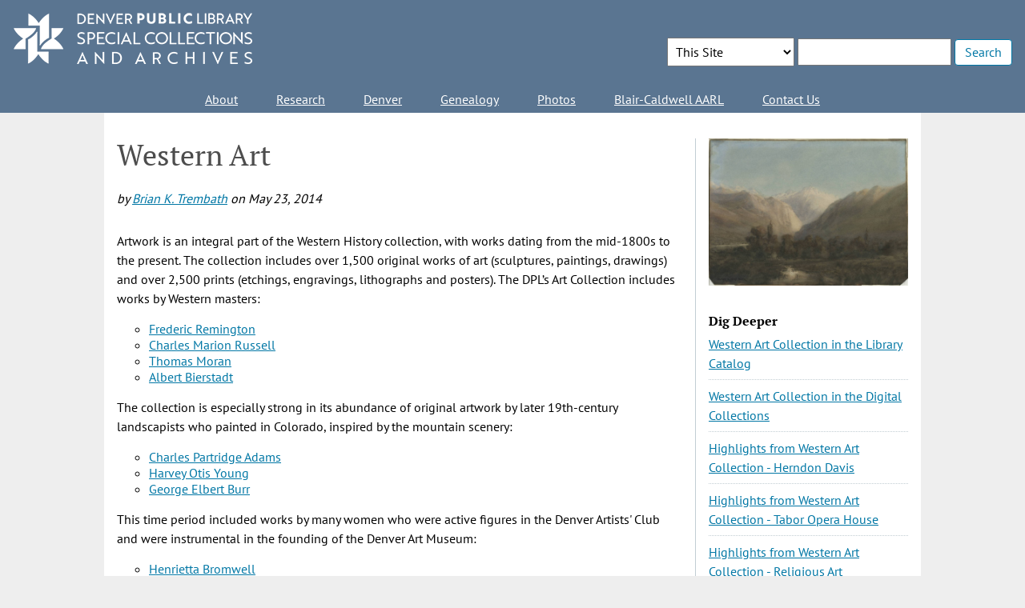

--- FILE ---
content_type: text/html; charset=UTF-8
request_url: https://history.denverlibrary.org/research/western-art
body_size: 26364
content:
<!DOCTYPE html>
<html lang="en" dir="ltr" prefix="og: https://ogp.me/ns#">
  <head>
    <meta charset="utf-8" />
<link rel="canonical" href="https://history.denverlibrary.org/research/western-art" />
<meta name="Generator" content="Drupal 10 (https://www.drupal.org)" />
<meta name="MobileOptimized" content="width" />
<meta name="HandheldFriendly" content="true" />
<meta name="viewport" content="width=device-width, initial-scale=1.0" />
<script>var ct_check_js_val = '72c70de7ddeab7f96fb68de60eb0d489';var drupal_ac_antibot_cookie_value = '63543e30db11345dc81015748902132ba9f5752e15d85aca0c8e330bc3c5a00e';var ct_use_cookies = 1;var ct_use_alt_cookies = 0;var ct_capture_buffer = 0;</script>
<link rel="icon" href="/sites/history/files/favicon.ico" type="image/vnd.microsoft.icon" />

    <title>Western Art | Denver Public Library Special Collections and Archives</title>
    <link rel="stylesheet" media="all" href="/sites/history/files/css/css_QI8GYDoWY4daFJAg2S2GfqJBPzyUzAG9NfpEq2SJIiI.css?delta=0&amp;language=en&amp;theme=dpl&amp;include=eJxFjgEKQyEMQy9U9EhSv2W6VVus7u_v9JONISThEQgk4vEIQ5bUx82hHNLgkE4-9anIDu_4-hVNekUub4Kk7JeDjYvJQLHjraNm-49242bTGblYpgSaZYidRclvBLtsUF0vjOBZ6DT_TVclTaYPAZNCjA" />
<link rel="stylesheet" media="all" href="/sites/history/files/css/css_5ltAYWTH1Nh_zxEW4Lw_KIaJwwXGMLBWXhPwGPtScag.css?delta=1&amp;language=en&amp;theme=dpl&amp;include=eJxFjgEKQyEMQy9U9EhSv2W6VVus7u_v9JONISThEQgk4vEIQ5bUx82hHNLgkE4-9anIDu_4-hVNekUub4Kk7JeDjYvJQLHjraNm-49242bTGblYpgSaZYidRclvBLtsUF0vjOBZ6DT_TVclTaYPAZNCjA" />

    <script type="application/json" data-drupal-selector="drupal-settings-json">{"path":{"baseUrl":"\/","pathPrefix":"","currentPath":"node\/14940","currentPathIsAdmin":false,"isFront":false,"currentLanguage":"en"},"pluralDelimiter":"\u0003","suppressDeprecationErrors":true,"gtag":{"tagId":"G-91TSVCM9R7","consentMode":false,"otherIds":["GT-P3FC4FV"],"events":[],"additionalConfigInfo":[]},"ajaxPageState":{"libraries":"[base64]","theme":"dpl","theme_token":null},"ajaxTrustedUrl":{"\/search":true},"back_to_top":{"back_to_top_button_trigger":100,"back_to_top_speed":1200,"back_to_top_prevent_on_mobile":false,"back_to_top_prevent_in_admin":false,"back_to_top_button_type":"image","back_to_top_button_text":"Back to top"},"photoswipe":{"options":{"showAnimationDuration":333,"hideAnimationDuration":333,"showHideOpacity":false,"bgOpacity":1,"spacing":0.12,"allowPanToNext":true,"maxSpreadZoom":2,"loop":true,"pinchToClose":true,"closeOnScroll":true,"closeOnVerticalDrag":true,"mouseUsed":false,"escKey":true,"arrowKeys":true,"history":true,"errorMsg":"\u003Cdiv class=\u0022pswp__error-msg\u0022\u003E\u003Ca href=\u0022%url%\u0022 target=\u0022_blank\u0022\u003EThe image\u003C\/a\u003E could not be loaded.\u003C\/div\u003E","preload":[1,1],"mainClass":null,"focus":true,"modal":true},"container":"\u003Cdiv class=\u0022pswp\u0022 tabindex=\u0022-1\u0022 role=\u0022dialog\u0022 aria-hidden=\u0022true\u0022\u003E\n\n    \u003Cdiv class=\u0022pswp__bg\u0022\u003E\u003C\/div\u003E\n\n    \u003Cdiv class=\u0022pswp__scroll-wrap\u0022\u003E\n\n    \n    \u003Cdiv class=\u0022pswp__container\u0022\u003E\n      \u003Cdiv class=\u0022pswp__item\u0022\u003E\u003C\/div\u003E\n      \u003Cdiv class=\u0022pswp__item\u0022\u003E\u003C\/div\u003E\n      \u003Cdiv class=\u0022pswp__item\u0022\u003E\u003C\/div\u003E\n    \u003C\/div\u003E\n\n        \u003Cdiv class=\u0022pswp__ui pswp__ui--hidden\u0022\u003E\n\n      \u003Cdiv class=\u0022pswp__top-bar\u0022\u003E\n\n        \n        \u003Cdiv class=\u0022pswp__counter\u0022\u003E\u003C\/div\u003E\n\n        \u003Cbutton class=\u0022pswp__button pswp__button--close\u0022 title=\u0022Close (Esc)\u0022\u003E\u003C\/button\u003E\n\n        \u003Cbutton class=\u0022pswp__button pswp__button--share\u0022 title=\u0022Share\u0022\u003E\u003C\/button\u003E\n\n        \u003Cbutton class=\u0022pswp__button pswp__button--fs\u0022 title=\u0022Toggle fullscreen\u0022\u003E\u003C\/button\u003E\n\n        \u003Cbutton class=\u0022pswp__button pswp__button--zoom\u0022 title=\u0022Zoom in\/out\u0022\u003E\u003C\/button\u003E\n\n        \n        \u003Cdiv class=\u0022pswp__preloader\u0022\u003E\n          \u003Cdiv class=\u0022pswp__preloader__icn\u0022\u003E\n            \u003Cdiv class=\u0022pswp__preloader__cut\u0022\u003E\n              \u003Cdiv class=\u0022pswp__preloader__donut\u0022\u003E\u003C\/div\u003E\n            \u003C\/div\u003E\n          \u003C\/div\u003E\n        \u003C\/div\u003E\n      \u003C\/div\u003E\n\n      \u003Cdiv class=\u0022pswp__share-modal pswp__share-modal--hidden pswp__single-tap\u0022\u003E\n        \u003Cdiv class=\u0022pswp__share-tooltip\u0022\u003E\u003C\/div\u003E\n      \u003C\/div\u003E\n\n      \u003Cbutton class=\u0022pswp__button pswp__button--arrow--left\u0022 title=\u0022Previous (arrow left)\u0022\u003E\n      \u003C\/button\u003E\n\n      \u003Cbutton class=\u0022pswp__button pswp__button--arrow--right\u0022 title=\u0022Next (arrow right)\u0022\u003E\n      \u003C\/button\u003E\n\n      \u003Cdiv class=\u0022pswp__caption\u0022\u003E\n        \u003Cdiv class=\u0022pswp__caption__center\u0022\u003E\u003C\/div\u003E\n      \u003C\/div\u003E\n\n    \u003C\/div\u003E\n\n  \u003C\/div\u003E\n\n\u003C\/div\u003E\n"},"user":{"uid":0,"permissionsHash":"6c78cd4732edf5bc1d5e6f9bce0008f0fb43b4ae7e4c264ded5e999cd7b62ee1"}}</script>
<script src="/sites/history/files/js/js_qKCR4z8IptQ1LIyVsevXyiUSW2sKDmF3hrFT8-jaBt0.js?scope=header&amp;delta=0&amp;language=en&amp;theme=dpl&amp;include=eJxdx0EKwCAMRNELWXMkiVHUNpigKfb47U4oDJ83EekKJt8U4nY4pyPO2A35AtRIdugduZFLymFmHFRh06chmmR1V0QK52BYoHz5f48nPk6rmMzVNMOmb73ZC-REODU"></script>
<script src="/modules/contrib/google_tag/js/gtag.js?t95bmp"></script>

  </head>
  <body class="page-node-type-research_guide page-node-14940 logged-out layout-has-sidebar section-research research-western-art">
        <a href="#main-content" class="visually-hidden focusable">
      Skip to main content
    </a>
    
      <div class="dialog-off-canvas-main-canvas" data-off-canvas-main-canvas>
    <div class="layout-container">
      <div class="notices">
        <div class="region region-notices">
    <div class="views-element-container block block-views block-views-blockcurrent-notices-block-all-notices" id="block-dpl-views-block-current-notices-block-all-notices">
  
    
      <div><div class="notices view view-current-notices view-id-current_notices view-display-id-block_all_notices js-view-dom-id-97a79a915ea2503a2fe0e969159d3ae1e68623256e774450b700298df1e608f1">
  
    
      
  
          </div>
</div>

  </div>

  </div>

    </div>
  
  <header role="banner">
      <div class="region region-header">
    <div id="block-dpl-branding" class="block block-system block-system-branding-block">
  
    
        <a href="/" rel="home" class="site-logo" title="Site Homepage">
      <img src="/sites/history/files/logo-sca-2024.png" alt="Home" fetchpriority="high" />
    </a>
      </div>
<div class="views-exposed-form block block-views block-views-exposed-filter-blocksite-search-search" data-drupal-selector="views-exposed-form-site-search-search" id="block-exposedformsite-searchsearch">
  
    
      <form action="/search" method="get" id="views-exposed-form-site-search-search" accept-charset="UTF-8">
  <div class="js-form-item form-item js-form-type-select form-type-select js-form-item-search-options form-item-search-options form-no-label">
      <label for="search-options" class="visually-hidden">Search Options</label>
        <select data-drupal-selector="search-options" id="search-options" name="search-options" class="form-select"><option value="local" selected="selected">This Site</option><option value="catalog">Catalog</option><option value="digital">Digital Collections</option><option value="subject_index">Subject Index</option><option value="archives">Finding Aids</option></select>
        </div>
<div class="js-form-item form-item js-form-type-search form-type-search js-form-item-search-api-fulltext form-item-search-api-fulltext form-no-label">
      <label for="edit-search-api-fulltext" class="visually-hidden">Enter search terms</label>
        <input data-drupal-selector="edit-search-api-fulltext" type="search" id="edit-search-api-fulltext" name="search_api_fulltext" value="" size="60" maxlength="128" class="form-search" />

        </div>
<div data-drupal-selector="edit-actions" class="form-actions js-form-wrapper form-wrapper" id="edit-actions"><input data-drupal-selector="edit-submit-site-search" type="submit" id="edit-submit-site-search" value="Search" class="button js-form-submit form-submit" />
</div>

</form>

  </div>

  </div>

  </header>

    <div class="region region-primary-menu">
    <nav role="navigation" aria-labelledby="block-dpl-main-menu-menu" id="block-dpl-main-menu" class="block block-menu navigation menu--main">
            
  <h2 class="visually-hidden" id="block-dpl-main-menu-menu">Main navigation</h2>
  

        
              <ul class="menu">
                    <li class="menu-item">
        <a href="/about/about" data-drupal-link-system-path="node/14664">About</a>
              </li>
                <li class="menu-item">
        <a href="/research" data-drupal-link-system-path="node/14661">Research</a>
              </li>
                <li class="menu-item">
        <a href="/denver" data-drupal-link-system-path="node/14662">Denver</a>
              </li>
                <li class="menu-item">
        <a href="/genealogy/genealogy" data-drupal-link-system-path="node/14665">Genealogy</a>
              </li>
                <li class="menu-item">
        <a href="/photos" data-drupal-link-system-path="node/14663">Photos</a>
              </li>
                <li class="menu-item">
        <a href="/blair" data-drupal-link-system-path="node/16027">Blair-Caldwell AARL</a>
              </li>
                <li class="menu-item">
        <a href="/contact-us" data-drupal-link-system-path="webform/contact">Contact Us</a>
              </li>
        </ul>
  


  </nav>

  </div>

  

    <div class="region region-highlighted">
    <div data-drupal-messages-fallback class="hidden"></div>

  </div>


  

  <main role="main" id="main-content" class="has-sidebar">

    <div class="layout-content">
        <div class="region region-content">
    <div id="block-dpl-page-title" class="block block-core block-page-title-block">
  
    
      
  <h1 class="page-title"><span class="field field--name-title field--type-string field--label-hidden">Western Art</span>
</h1>


  </div>
<div id="block-mainpagecontent" class="block block-system block-system-main-block">
  
    
      
<article data-history-node-id="14940" class="node node--type-research-guide node--view-mode-full">

  
    

          <footer class="node__meta">
      
      <div class="node__submitted">
        by <a class="node__submitted--username" href="/content/Brian+K.+Trembath">Brian K. Trembath</a> on <span class="node__submitted--date">May 23, 2014</span>        
      </div>
    </footer>
  
  <div class="node__content">
    
            <div class="clearfix text-formatted field field--name-field-research-guide-description field--type-text-long field--label-hidden field__item"><p>Artwork is an integral part of the Western History collection, with works dating from the mid-1800s to the present. The collection includes over 1,500 original works of art (sculptures, paintings, drawings) and over 2,500 prints (etchings, engravings, lithographs and posters). The DPL’s Art Collection includes works by Western masters:</p>
<ul>
<li><a href="http://catalog.denverlibrary.org/search/searchresults.aspx?ctx=1.1033.0.0.6&amp;type=Boolean&amp;term=brs=74873&amp;by=KW&amp;sort=PD&amp;limit=&amp;query=&amp;page=0">Frederic Remington</a></li>
<li><a href="http://catalog.denverlibrary.org/search/searchresults.aspx?ctx=1.1033.0.0.6&amp;type=Boolean&amp;term=brs=74875&amp;by=KW&amp;sort=PD&amp;limit=&amp;query=&amp;page=0">Charles Marion Russell</a></li>
<li><a href="http://catalog.denverlibrary.org/search/searchresults.aspx?ctx=1.1033.0.0.6&amp;type=Boolean&amp;term=brs=74876&amp;by=KW&amp;sort=PD&amp;limit=&amp;query=&amp;page=0">Thomas Moran</a></li>
<li><a href="http://catalog.denverlibrary.org/search/searchresults.aspx?ctx=1.1033.0.0.6&amp;type=Boolean&amp;term=brs=74877&amp;by=KW&amp;sort=PD&amp;limit=&amp;query=&amp;page=0">Albert Bierstadt</a></li>
</ul>
<p>The collection is especially strong in its abundance of original artwork by later 19th-century landscapists who painted in Colorado, inspired by the mountain scenery:</p>
<ul>
<li><a href="http://catalog.denverlibrary.org/search/searchresults.aspx?ctx=1.1033.0.0.6&amp;type=Boolean&amp;term=brs=74878&amp;by=KW&amp;sort=PD&amp;limit=&amp;query=&amp;page=0">Charles Partridge Adams</a></li>
<li><a href="http://catalog.denverlibrary.org/search/searchresults.aspx?ctx=1.1033.0.0.6&amp;type=Boolean&amp;term=brs=74879&amp;by=KW&amp;sort=PD&amp;limit=&amp;query=&amp;page=0">Harvey Otis Young</a></li>
<li><a href="http://catalog.denverlibrary.org/search/searchresults.aspx?ctx=1.1033.0.0.6&amp;type=Boolean&amp;term=brs=74881&amp;by=KW&amp;sort=PD&amp;limit=&amp;query=&amp;page=0">George Elbert Burr</a></li>
</ul>
<p>This time period included works by many women who were active figures in the Denver Artists' Club and were instrumental in the founding of the Denver Art Museum:</p>
<ul>
<li><a href="http://catalog.denverlibrary.org/search/searchresults.aspx?ctx=1.1033.0.0.6&amp;type=Boolean&amp;term=brs=74882&amp;by=KW&amp;sort=PD&amp;limit=&amp;query=&amp;page=0">Henrietta Bromwell</a></li>
<li><a href="http://catalog.denverlibrary.org/search/searchresults.aspx?ctx=1.1033.0.0.6&amp;type=Boolean&amp;term=brs=74883&amp;by=KW&amp;sort=PD&amp;limit=&amp;query=&amp;page=0">Elisabeth Spalding</a></li>
<li><a href="http://catalog.denverlibrary.org/search/searchresults.aspx?ctx=1.1033.0.0.6&amp;type=Boolean&amp;term=brs=74884&amp;by=KW&amp;sort=PD&amp;limit=&amp;query=&amp;page=0">Emma Richardson Cherry</a></li>
<li><a href="http://catalog.denverlibrary.org/search/searchresults.aspx?ctx=1.1033.0.0.6&amp;type=Boolean&amp;term=brs=74885&amp;by=KW&amp;sort=PD&amp;limit=&amp;query=&amp;page=0">Helen Henderson Chain</a></li>
</ul>
<p>In addition, the collection has fine examples of works from Colorado artists who participated in the Federal Art Project of the 1930s (WPA), including:</p>
<ul>
<li><a href="http://catalog.denverlibrary.org/search/searchresults.aspx?ctx=1.1033.0.0.6&amp;type=Boolean&amp;term=brs=74886&amp;by=KW&amp;sort=PD&amp;limit=&amp;query=&amp;page=0">Nadine Drummond</a></li>
<li><a href="http://catalog.denverlibrary.org/search/searchresults.aspx?ctx=1.1033.0.0.6&amp;type=Boolean&amp;term=brs=74887&amp;by=KW&amp;sort=PD&amp;limit=&amp;query=&amp;page=0">Louise and Arnold Ronnebeck</a></li>
<li><a href="http://catalog.denverlibrary.org/search/searchresults.aspx?ctx=1.1033.0.0.6&amp;type=Boolean&amp;term=brs=74888&amp;by=KW&amp;sort=PD&amp;limit=&amp;query=&amp;page=0">Gladys Caldwell Fisher</a></li>
<li><a href="http://catalog.denverlibrary.org/search/searchresults.aspx?ctx=1.1033.0.0.6&amp;type=Boolean&amp;term=brs=74889&amp;by=KW&amp;sort=PD&amp;limit=&amp;query=&amp;page=0">Allen Tupper True</a></li>
<li><a href="http://catalog.denverlibrary.org/search/searchresults.aspx?ctx=1.1033.0.0.6&amp;type=Boolean&amp;term=brs=74890&amp;by=KW&amp;sort=PD&amp;limit=&amp;query=&amp;page=0">Frank Mechau</a></li>
</ul>
<p>The collection also includes the trend-setting works of early Colorado modernists such as:</p>
<ul>
<li><a href="http://catalog.denverlibrary.org/search/searchresults.aspx?ctx=1.1033.0.0.6&amp;type=Boolean&amp;term=brs=74891&amp;by=KW&amp;sort=PD&amp;limit=&amp;query=&amp;page=0">Vance Kirkland</a></li>
<li><a href="http://catalog.denverlibrary.org/search/searchresults.aspx?ctx=1.1033.0.0.6&amp;type=Boolean&amp;term=brs=74892&amp;by=KW&amp;sort=PD&amp;limit=&amp;query=&amp;page=0">John Edward Thompson</a></li>
<li><a href="http://catalog.denverlibrary.org/search/searchresults.aspx?ctx=1.1033.0.0.6&amp;type=Boolean&amp;term=brs=74893&amp;by=KW&amp;sort=PD&amp;limit=&amp;query=&amp;page=0">William Sanderson</a></li>
<li><a href="http://catalog.denverlibrary.org/search/searchresults.aspx?ctx=1.1033.0.0.6&amp;type=Boolean&amp;term=brs=74894&amp;by=KW&amp;sort=PD&amp;limit=&amp;query=&amp;page=0">Angelo Di Benedetto</a></li>
</ul>
<p>Contemporary Colorado and Western artists are also represented in this collection, which continues to grow through donations and purchases.<br><br>&nbsp;</p>
</div>
      
  </div>

</article>

  </div>

  </div>

    </div>
          <aside class="layout-sidebar" role="complementary">
          <div class="region region-sidebar">
    <div class="views-element-container block block-views block-views-blockguides-block-1" id="block-views-block-guides-block-1">
  
    
      <div><div class="research-guides--sidebar view view-guides view-id-guides view-display-id-block_1 js-view-dom-id-8b603c8840c415313b9ee380a6beca813dfea02039754f2a76fcc44f2af090ac">
  
    
      
      <div class="view-content">
          <div class="views-row"><div class="views-field views-field-field-para-cdm-image"><div class="field-content">  <div class="paragraph paragraph--type--cdm-images paragraph--view-mode--teaser">
          
            <div class="field field--name-field-cdm-paragraph-image field--type-image field--label-hidden field__item"><a href="https://history.denverlibrary.org/sites/history/files/cdm_86020.jpg" class="photoswipe" data-size="799x589" data-overlay-title="&lt;br&gt;
&lt;a href=&quot;https://denverlibrary.recollectcms.com/nodes/view/1014893&quot;&gt;View original image&lt;/a&gt;"><img src="/sites/history/files/styles/blog_image/public/cdm_86020.jpg?itok=8oD5kXep" width="556" height="410" alt="Ridgway Colorado" loading="lazy" class="image-style-blog-image" />

</a>
</div>
      
            <div class="field field--name-field-gallery-image-date field--type-string field--label-hidden field__item">1911</div>
      
      </div>
</div></div><div class="views-field views-field-field-external-links"><span class="views-label views-label-field-external-links">Dig Deeper</span><div class="field-content"><div class="item-list"><ul>          <li><a href="https://catalog.denverlibrary.org/search/searchresults.aspx?ctx=1.1033.0.0.6&amp;type=Boolean&amp;term=brs%3D69082&amp;by=KW&amp;sort=PD&amp;limit=&amp;query=&amp;page=0">Western Art Collection in the Library Catalog</a></li>          <li><a href="https://denverlibrary.recollectcms.com/nodes/browse/?filter=eyJudGlkcyI6WyIyIl19">Western Art Collection in the Digital Collections</a></li>          <li><a href="https://denverlibrary.recollectcms.com/nodes/browse/?meta=[base64]">Highlights from Western Art Collection - Herndon Davis</a></li>          <li><a href="https://denverlibrary.recollectcms.com/nodes/search?datefrom=&amp;dateto=&amp;keywords=leadville%20opera%20house%20scenery%20project&amp;order=desc&amp;orderby=relevance&amp;ntids=WyIyIiwiMyIsIjUiLCI2IiwiNyIsIjgiLCI5IiwiMTAiLCIxMSIsIjE1IiwiMTkiLCIyMiIsIjI0IiwiMjUiXQ%3D%3D&amp;page=1&amp;viewtype=grid&amp;type=all&amp;in=0&amp;inmetas=&amp;digital=0">Highlights from Western Art Collection - Tabor Opera House</a></li>          <li><a href="https://denverlibrary.recollectcms.com/nodes/search?datefrom=&amp;dateto=&amp;keywords=bible%20religious%20cross&amp;orderby=relevance&amp;order=desc&amp;ntids=WyIyIiwiMyIsIjUiLCI2IiwiNyIsIjgiLCI5IiwiMTAiLCIxMSIsIjE1IiwiMTkiLCIyMiIsIjI0IiwiMjUiXQ%3D%3D&amp;filter=eyJudGlkcyI6WzJdLCJmYWNldCI6e319&amp;a2z=W10%3D&amp;page=1&amp;viewtype=grid&amp;type=any&amp;digital=0&amp;in=0&amp;access=0&amp;tax=%5Bobject%20Object%5D&amp;has=W10%3D&amp;bid=0&amp;meta=W10%3D&amp;metainc=W10%3D&amp;inmetas=">Highlights from Western Art Collection - Religious Art</a></li>          <li><a href="https://denverlibrary.recollectcms.com/nodes/search?datefrom=&amp;dateto=&amp;keywords=Indians%20of%20North%20America&amp;order=desc&amp;orderby=relevance&amp;ntids=WyIyIl0%3D&amp;page=1&amp;viewtype=grid&amp;type=all&amp;in=0&amp;inmetas=&amp;digital=0">Highlights from Western Art Collection - Native American</a></li>          <li><a href="https://denverlibrary.recollectcms.com/nodes/search?datefrom=&amp;dateto=&amp;keywords=railroad&amp;orderby=relevance&amp;order=desc&amp;ntids=W10%3D&amp;filter=eyJudGlkcyI6WzJdLCJmYWNldCI6e319&amp;a2z=W10%3D&amp;page=1&amp;viewtype=grid&amp;type=all&amp;or-term1=train&amp;or-term2=railway&amp;digital=0&amp;in=0&amp;access=0&amp;has=W10%3D&amp;bid=0&amp;meta=W10%3D&amp;metainc=W10%3D">Highlights from Western Art Collection - Railroad</a></li>          <li><a href="https://denverlibrary.recollectcms.com/nodes/search?datefrom=&amp;dateto=&amp;keywords=portrait&amp;order=desc&amp;orderby=relevance&amp;ntids=WyIyIl0%3D&amp;page=1&amp;viewtype=grid&amp;type=all&amp;in=0&amp;inmetas=&amp;digital=0">Highlights from Western Art Collection - Portraits</a></li>          <li><a href="https://history.denverlibrary.org/news/western-art-not-just-cowboys-and-prairies">Western Art: Not Just Cowboys and Prairies</a></li></ul></div></div></div><div class="views-field views-field-field-bibliography"><span class="views-label views-label-field-bibliography">Bibliography</span><div class="field-content"><div class="item-list"><ul>          <li><a href="https://catalog.denverlibrary.org/search/searchresults.aspx?ctx=1.1033.0.0.6&amp;type=Boolean&amp;term=brs%3D75379&amp;by=KW&amp;sort=PD&amp;limit=&amp;query=&amp;page=0">Selection of Readings, Western Art</a></li></ul></div></div></div><div class="views-field views-field-field-also-like"><span class="views-label views-label-field-also-like">Related Guides</span><div class="field-content"><div class="item-list"><ul>          <li><a href="/research/western-history/archival-collections" hreflang="und">Archives &amp; Manuscripts</a></li></ul></div></div></div></div>

    </div>
  
          </div>
</div>

  </div>

  </div>

      </aside>
    
    
  </main>

      <footer role="contentinfo">
        <div class="region region-footer">
    <div id="block-footerlocationshourscentral" class="block block-block-content block-block-content376532d5-d5ec-4429-a161-321ea854e808">
  
      <h2>Locations &amp; Hours</h2>
    
      
            <div class="clearfix text-formatted field field--name-body field--type-text-with-summary field--label-hidden field__item"><ul class="whg_hours">
<li>Special Collections and Archives<br>Central Library<br>10 W. 14th Ave. Pkwy.<br>Denver, CO 80204</li>
<li>Reference Telephone:<br>720-865-1821</li>
<li><a href="https://www.denverlibrary.org/content/central-library">Central Library Services and Hours</a></li>
</ul>
<hr>
<ul class="bcl_hours">
<li>Blair-Caldwell African American Research Library<br>2401 Welton St.<br>Denver, CO 80205</li>
<li>Reference Telephone:<br>720-865-2401</li>
<li><a href="https://www.denverlibrary.org/content/blair-caldwell-african-american-research-library">Blair-Caldwell Services and Hours</a></li>
</ul>
</div>
      
  </div>
<div id="block-footershortcuts" class="block block-block-content block-block-content81262e0d-7c13-446f-b98b-514c6b6bcdd2">
  
      <h2>Shortcuts</h2>
    
      
            <div class="clearfix text-formatted field field--name-body field--type-text-with-summary field--label-hidden field__item"><ul class="shortcuts">
<li><a href="/research/a-z">Research Tools A-Z</a></li>
<li><a href="https://digital.denverlibrary.org/">Digital Collections</a></li>
<li><a href="/node/16022">Research Services/Access</a></li>
<li><a href="https://archives.denverlibrary.org/">Archive Finding Aids</a></li>
<li><a href="/history-kids">History for Kids</a></li>
<li><a href="https://www.denverlibrary.org/events">Calendar</a></li>
<li><a href="/exhibits">Exhibits</a></li>
<li><a href="https://www.denverlibrary.org">denverlibrary.org</a></li>
<li><a href="/node/16027">Blair-Caldwell African-American Research Library</a></li>
<li><a href="https://www.denverlibrary.org/node/205">Get a Card</a></li>
<li class="last"><a href="https://www.denverlibrary.org/node/159">Interlibrary Loan</a></li>
</ul>
<hr>
<ul class="connect">
<li><a href="/about/awards">Awards</a></li>
<li><a href="https://www.denverlibrary.org/node/13335">Newsletter</a></li>
<li><a href="/node/15660">Donate</a></li>
<li><a href="/news">Blog/News</a></li>
<li><a href="/contact-us">Contact Us</a></li>
<li class="last"><a href="https://www.denverlibrary.org/accessibility">ADA Accessibility</a></li>
<li class="last"><a href="https://www.facebook.com/SCADPL/"><img src="/themes/custom/dpl/images/facebook.png" data-entity-uuid data-entity-type alt="Facebook" width="24" height="24"></a> <a href="https://www.youtube.com/channel/UCeT2TL8eYEEBuPqEfhT-OrA"><img src="/themes/custom/dpl/images/youtube.png" data-entity-uuid data-entity-type alt="YouTube" width="24" height="24"></a> <a href="https://www.instagram.com/dplvintage/"><img src="/themes/custom/dpl/images/instagram.png" data-entity-uuid data-entity-type alt="Instagram" width="24" height="24"></a></li>
</ul>
</div>
      
  </div>

  </div>

    </footer>
  
</div>
  </div>

    
    <script src="/sites/history/files/js/js_tgEFMc0XZWNG7VM7a_D3ctVFd6S24c3aR8SPzTlXWDE.js?scope=footer&amp;delta=0&amp;language=en&amp;theme=dpl&amp;include=eJxdx0EKwCAMRNELWXMkiVHUNpigKfb47U4oDJ83EekKJt8U4nY4pyPO2A35AtRIdugduZFLymFmHFRh06chmmR1V0QK52BYoHz5f48nPk6rmMzVNMOmb73ZC-REODU"></script>

  </body>
</html>


--- FILE ---
content_type: text/css
request_url: https://history.denverlibrary.org/sites/history/files/css/css_5ltAYWTH1Nh_zxEW4Lw_KIaJwwXGMLBWXhPwGPtScag.css?delta=1&language=en&theme=dpl&include=eJxFjgEKQyEMQy9U9EhSv2W6VVus7u_v9JONISThEQgk4vEIQ5bUx82hHNLgkE4-9anIDu_4-hVNekUub4Kk7JeDjYvJQLHjraNm-49242bTGblYpgSaZYidRclvBLtsUF0vjOBZ6DT_TVclTaYPAZNCjA
body_size: 10441
content:
/* @license MIT https://github.com/necolas/normalize.css/blob/8.0.1/LICENSE.md */
html{line-height:1.15;-webkit-text-size-adjust:100%;}body{margin:0;}main{display:block;}h1{font-size:2em;margin:0.67em 0;}hr{box-sizing:content-box;height:0;overflow:visible;}pre{font-family:monospace,monospace;font-size:1em;}a{background-color:transparent;}abbr[title]{border-bottom:none;text-decoration:underline;text-decoration:underline dotted;}b,strong{font-weight:bolder;}code,kbd,samp{font-family:monospace,monospace;font-size:1em;}small{font-size:80%;}sub,sup{font-size:75%;line-height:0;position:relative;vertical-align:baseline;}sub{bottom:-0.25em;}sup{top:-0.5em;}img{border-style:none;}button,input,optgroup,select,textarea{font-family:inherit;font-size:100%;line-height:1.15;margin:0;}button,input{overflow:visible;}button,select{text-transform:none;}button,[type="button"],[type="reset"],[type="submit"]{-webkit-appearance:button;}button::-moz-focus-inner,[type="button"]::-moz-focus-inner,[type="reset"]::-moz-focus-inner,[type="submit"]::-moz-focus-inner{border-style:none;padding:0;}button:-moz-focusring,[type="button"]:-moz-focusring,[type="reset"]:-moz-focusring,[type="submit"]:-moz-focusring{outline:1px dotted ButtonText;}fieldset{padding:0.35em 0.75em 0.625em;}legend{box-sizing:border-box;color:inherit;display:table;max-width:100%;padding:0;white-space:normal;}progress{vertical-align:baseline;}textarea{overflow:auto;}[type="checkbox"],[type="radio"]{box-sizing:border-box;padding:0;}[type="number"]::-webkit-inner-spin-button,[type="number"]::-webkit-outer-spin-button{height:auto;}[type="search"]{-webkit-appearance:textfield;outline-offset:-2px;}[type="search"]::-webkit-search-decoration{-webkit-appearance:none;}::-webkit-file-upload-button{-webkit-appearance:button;font:inherit;}details{display:block;}summary{display:list-item;}template{display:none;}[hidden]{display:none;}
/* @license GPL-2.0-or-later https://www.drupal.org/licensing/faq */
@font-face{font-family:"PT Sans";font-style:normal;font-weight:400;font-display:swap;src:url(/themes/custom/dpl/fonts/PT_Sans/PTSans-Regular.ttf);unicode-range:U+0460-052F,U+1C80-1C88,U+20B4,U+2DE0-2DFF,U+A640-A69F,U+FE2E-FE2F;}@font-face{font-family:"PT Sans";font-style:normal;font-weight:400;font-display:swap;src:url(/themes/custom/dpl/fonts/PT_Sans/PTSans-Regular.ttf);unicode-range:U+0301,U+0400-045F,U+0490-0491,U+04B0-04B1,U+2116;}@font-face{font-family:"PT Sans";font-style:normal;font-weight:400;font-display:swap;src:url(/themes/custom/dpl/fonts/PT_Sans/PTSans-Regular.ttf);unicode-range:U+0100-02AF,U+0300-0301,U+0303-0304,U+0308-0309,U+0323,U+0329,U+1E00-1EFF,U+2020,U+20A0-20AB,U+20AD-20CF,U+2113,U+2C60-2C7F,U+A720-A7FF;}@font-face{font-family:"PT Sans";font-style:normal;font-weight:400;font-display:swap;src:url(/themes/custom/dpl/fonts/PT_Sans/PTSans-Regular.ttf);unicode-range:U+0000-00FF,U+0131,U+0152-0153,U+02BB-02BC,U+02C6,U+02DA,U+02DC,U+0300-0301,U+0303-0304,U+0308-0309,U+0323,U+0329,U+2000-206F,U+2074,U+20AC,U+2122,U+2191,U+2193,U+2212,U+2215,U+FEFF,U+FFFD;}@font-face{font-family:"PT Sans";font-style:normal;font-weight:700;font-display:swap;src:url(/themes/custom/dpl/fonts/PT_Sans/PTSans-Bold.ttf);unicode-range:U+0460-052F,U+1C80-1C88,U+20B4,U+2DE0-2DFF,U+A640-A69F,U+FE2E-FE2F;}@font-face{font-family:"PT Sans";font-style:normal;font-weight:700;font-display:swap;src:url(/themes/custom/dpl/fonts/PT_Sans/PTSans-Bold.ttf);unicode-range:U+0301,U+0400-045F,U+0490-0491,U+04B0-04B1,U+2116;}@font-face{font-family:"PT Sans";font-style:normal;font-weight:700;font-display:swap;src:url(/themes/custom/dpl/fonts/PT_Sans/PTSans-Bold.ttf);unicode-range:U+0100-02AF,U+0300-0301,U+0303-0304,U+0308-0309,U+0323,U+0329,U+1E00-1EFF,U+2020,U+20A0-20AB,U+20AD-20CF,U+2113,U+2C60-2C7F,U+A720-A7FF;}@font-face{font-family:"PT Sans";font-style:normal;font-weight:700;font-display:swap;src:url(/themes/custom/dpl/fonts/PT_Sans/PTSans-Bold.ttf);unicode-range:U+0000-00FF,U+0131,U+0152-0153,U+02BB-02BC,U+02C6,U+02DA,U+02DC,U+0300-0301,U+0303-0304,U+0308-0309,U+0323,U+0329,U+2000-206F,U+2074,U+20AC,U+2122,U+2191,U+2193,U+2212,U+2215,U+FEFF,U+FFFD;}@font-face{font-family:"PT Serif";font-style:normal;font-weight:400;font-display:swap;src:url(/themes/custom/dpl/fonts/PT_Serif/PTSerif-Regular.ttf);unicode-range:U+0460-052F,U+1C80-1C88,U+20B4,U+2DE0-2DFF,U+A640-A69F,U+FE2E-FE2F;}@font-face{font-family:"PT Serif";font-style:normal;font-weight:400;font-display:swap;src:url(/themes/custom/dpl/fonts/PT_Serif/PTSerif-Regular.ttf);unicode-range:U+0301,U+0400-045F,U+0490-0491,U+04B0-04B1,U+2116;}@font-face{font-family:"PT Serif";font-style:normal;font-weight:400;font-display:swap;src:url(/themes/custom/dpl/fonts/PT_Serif/PTSerif-Regular.ttf);unicode-range:U+0100-02AF,U+0300-0301,U+0303-0304,U+0308-0309,U+0323,U+0329,U+1E00-1EFF,U+2020,U+20A0-20AB,U+20AD-20CF,U+2113,U+2C60-2C7F,U+A720-A7FF;}@font-face{font-family:"PT Serif";font-style:normal;font-weight:400;font-display:swap;src:url(/themes/custom/dpl/fonts/PT_Serif/PTSerif-Regular.ttf);unicode-range:U+0000-00FF,U+0131,U+0152-0153,U+02BB-02BC,U+02C6,U+02DA,U+02DC,U+0300-0301,U+0303-0304,U+0308-0309,U+0323,U+0329,U+2000-206F,U+2074,U+20AC,U+2122,U+2191,U+2193,U+2212,U+2215,U+FEFF,U+FFFD;}@font-face{font-family:"PT Serif";font-style:normal;font-weight:700;font-display:swap;src:url(/themes/custom/dpl/fonts/PT_Serif/PTSerif-Bold.ttf);unicode-range:U+0460-052F,U+1C80-1C88,U+20B4,U+2DE0-2DFF,U+A640-A69F,U+FE2E-FE2F;}@font-face{font-family:"PT Serif";font-style:normal;font-weight:700;font-display:swap;src:url(/themes/custom/dpl/fonts/PT_Serif/PTSerif-Bold.ttf);unicode-range:U+0301,U+0400-045F,U+0490-0491,U+04B0-04B1,U+2116;}@font-face{font-family:"PT Serif";font-style:normal;font-weight:700;font-display:swap;src:url(/themes/custom/dpl/fonts/PT_Serif/PTSerif-Bold.ttf);unicode-range:U+0100-02AF,U+0300-0301,U+0303-0304,U+0308-0309,U+0323,U+0329,U+1E00-1EFF,U+2020,U+20A0-20AB,U+20AD-20CF,U+2113,U+2C60-2C7F,U+A720-A7FF;}@font-face{font-family:"PT Serif";font-style:normal;font-weight:700;font-display:swap;src:url(/themes/custom/dpl/fonts/PT_Serif/PTSerif-Bold.ttf);unicode-range:U+0000-00FF,U+0131,U+0152-0153,U+02BB-02BC,U+02C6,U+02DA,U+02DC,U+0300-0301,U+0303-0304,U+0308-0309,U+0323,U+0329,U+2000-206F,U+2074,U+20AC,U+2122,U+2191,U+2193,U+2212,U+2215,U+FEFF,U+FFFD;}html{box-sizing:border-box;}body{background-color:#eeeeee;font-family:"PT Sans",sans-serif;font-size:1em;}h1{color:#4d4d4d;font:400 36px/1.16666667 "PT Serif",serif;margin-top:0;}h2{color:#4d4d4d;font:24px/1 "PT Serif",serif;}h3{color:#4d4d4d;font-family:"PT Serif",serif;font-size:20px;}h4{color:#4d4d4d;font-family:"PT Serif",serif;font-size:18px;}embed,img,media,object,video{height:auto;max-width:100%;}blockquote{border-left:3px solid #c2cdd3;color:#4d4d4d;font-style:italic;margin:20px;padding-left:20px;}p{line-height:1.5;margin:1em 0;}a{color:#0177a5;text-decoration:underline;}a:hover,a:focus,a:active{color:#0177a5;text-decoration:none;}a:visited{color:#0177a5;}.element-invisible,.visually-hidden{position:absolute;width:1px;height:1px;padding:0;margin:-1px;overflow:hidden;clip:rect(0 0 0 0);border:0;}
main{background:#ffffff;}.layout-content,.layout-sidebar{padding:16px;}.layout-blog-slideshow{background-color:#ffffff;border-top:1px dotted #c2cdd3;margin-top:16px;padding:16px 16px 32px;}@media (min-width:920px){main{margin:0 auto;max-width:1020px;padding-bottom:36px;}main.has-sidebar{display:grid;grid-gap:24px;grid-template-columns:1fr minmax(0,282px);}main.has-sidebar .layout-content{padding-right:0;}main.has-sidebar .layout-blog-slideshow{grid-column:1/span 2;}.layout-content{padding:32px 16px;}.layout-sidebar{padding:32px 16px 32px 0;}}.views-view-grid.horizontal{width:100%;}.views-view-grid.horizontal > .views-row{margin-bottom:2em;}[role=banner]{background:#5a7591;max-width:none;margin-bottom:0;padding:16px;}@media (min-width:768px){[role=banner]{padding-bottom:24px;}}.region-header{display:flex;flex-direction:column;row-gap:1em;}@media (min-width:768px){.region-header{align-items:flex-end;column-gap:1em;flex-direction:row;justify-content:space-between;row-gap:0;}}.site-logo{display:inline-block;}.region-highlighted .block--block-3{float:right;padding-top:20px;}.content-grid .view-content{display:grid;gap:32px;grid-template-columns:repeat(2,1fr);padding-bottom:1em;}.content-grid h2{font-size:20px;line-height:1.2;margin-top:0.6em;}.content-grid--books .view-content,.content-grid--news .view-content{grid-template-columns:repeat(3,1fr);}.region-sidebar{border-left:solid 1px #c2cdd3;padding:0 0 0 16px;}.region-sidebar p{border-bottom:dotted 1px #c2cdd3;line-height:1.4;margin:10px 0 0 0;padding:0 0 20px 1px;}.region-blog-slideshow h2{margin-top:0;}.region-blog-slideshow h3{font-weight:normal;line-height:1.2;margin-top:0.6em;}[role=contentinfo]{background:#5a7591;max-width:none;margin-bottom:0;}.region-footer{column-gap:2em;display:flex;flex-flow:column;row-gap:2em;}@media screen and (min-width:768px){.region-footer{flex-flow:row;}}.region-footer h2{border-bottom:1px solid #c2cdd3;color:#ffffff;font-family:"PT Sans",sans-serif;font-weight:normal;letter-spacing:1px;margin:0 0 10px;padding-bottom:10px;padding-top:10px;text-align:center;}.region-footer ul{margin:0;padding-left:1em;padding-right:1em;}.region-footer ul:first-child{border-right:1px solid #c2cdd3;}.region-footer li{color:#ffffff;list-style-type:none;padding:15px 0;}.region-footer li + li{border-top:1px dotted #c2cdd3;}.region-footer a,.region-footer a:link,.region-footer a:visited{color:#ffffff;}.region-footer .socials a{display:inline-block;}.region-footer .socials a + a{margin-left:12px;}.region-footer .field--name-body{display:grid;grid-template-columns:repeat(2,1fr);}.region-footer hr{display:none;}.maintenance-page .layout-container{margin:0 auto;max-width:1020px;}.maintenance-page .layout-content{min-height:50vh;}
.region-notices{padding:0;}.alert p{margin:0;}.alert p:not(:last-child){margin-bottom:8px;}.alert-info{background-color:#d1ecf1;color:#0c5460;}.alert-info a,.alert-info a:hover,.alert-info a:visited,.alert-info a:focus,.alert-info a:active{color:#0c5460;}.alert-info a:hover,.alert-info a:visited,.alert-info a:focus,.alert-info a:active{text-decoration:underline;}.alert-info .close:hover,.alert-info .close:focus,.alert-info .close:visitied,.alert-info .close:active{color:#0c5460;}.alert-success{background-color:#d4edda;color:#155724;}.alert-success a,.alert-success a:hover,.alert-success a:visited,.alert-success a:focus,.alert-success a:active{color:#155724;}.alert-success a:hover,.alert-success a:visited,.alert-success a:focus,.alert-success a:active{text-decoration:underline;}.alert-success .close:hover,.alert-success .close:focus,.alert-success .close:visitied,.alert-success .close:active{color:#155724;}.alert-warning{background-color:#fff3cd;color:#856404;}.alert-warning a,.alert-warning a:hover,.alert-warning a:visited,.alert-warning a:focus,.alert-warning a:active{color:#856404;}.alert-warning a:hover,.alert-warning a:visited,.alert-warning a:focus,.alert-warning a:active{text-decoration:underline;}.alert-warning .close:hover,.alert-warning .close:focus,.alert-warning .close:visitied,.alert-warning .close:active{color:#856404;}.notice{border:none;border-radius:0;line-height:1.25;margin:1px 0;padding:0.25rem 1rem;font-size:1rem;}.notice a{font-weight:normal;text-decoration:underline;}.comment-wrapper{border-top:4px solid #c2cdd3;margin-top:4em;}.comment-wrapper h2.comment_form__title{font-size:1.2em;margin-bottom:20px;}.comment{border-bottom:1px dotted #c2cdd3;padding-bottom:20px;}.comment .comment__submitted{font-style:italic;}.comment-form{margin-top:20px;}.comment-form #edit-comment-body-0-format{display:none;}#contact-block{border-top:1px solid #ffffff;text-align:center;}#contact-block p{color:#ffffff;font-style:italic;margin:7px 0;}#contact-block img{display:none;}#contact-block a{color:#ffffff;transition:all 0.5s ease-in-out;}#contact-block a:hover{opacity:0.5;text-decoration:underline;}details{border:1px solid #c2cdd3;margin-bottom:1em;margin-top:1em;}details > .details-wrapper{padding:0.5em 1.5em;}summary{cursor:pointer;padding:0.2em 0.5em;}.ui-dialog{position:absolute;z-index:1260;overflow:visible;padding:0;color:#000000;border:solid 1px #c2cdd3;background:#ffffff;}@media all and (max-width:48em){.ui-dialog{width:92% !important;}}.ui-dialog .ui-dialog-titlebar{border-width:0 0 1px 0;border-style:solid;border-color:#c2cdd3;border-radius:0;background:#f3f4ee;font-weight:bold;}.ui-dialog .ui-dialog-titlebar-close{border:0;background:none;}.ui-dialog .ui-dialog-buttonpane{margin-top:0;padding:0.3em 1em;border-width:1px 0 0 0;border-color:#c2cdd3;background:#f3f4ee;}.ui-dialog .ui-dialog-buttonpane .ui-dialog-buttonset{margin:0;padding:0;}.ui-dialog .ui-dialog-buttonpane .ui-button-text-only .ui-button-text{padding:0;}.ui-dialog .ui-dialog-content .form-actions{margin:0;padding:0;}.ui-dialog .ajax-progress-throbber{position:fixed;z-index:1000;top:48.5%;left:49%;width:24px;height:24px;padding:4px;opacity:0.9;border-radius:7px;background-color:#232323;background-image:url(/themes/custom/dpl/images/icons/loading-small.gif);background-repeat:no-repeat;background-position:center center;}.ui-dialog .ajax-progress-throbber .throbber,.ui-dialog .ajax-progress-throbber .message{display:none;}.ui-dialog--narrow{max-width:500px;}@media screen and (max-width:600px){.ui-dialog--narrow{min-width:95%;max-width:95%;}}.ui-dialog{z-index:10000 !important;}.ui-dialog .ui-dialog-titlebar{background-color:transparent;border:0;}.ui-widget{font-family:inherit;}.ui-widget-content .button{font-weight:700;color:#ffffff;}.ui-widget-content .button:hover{font-weight:700;}.js .dropbutton-widget{border:1px solid #c2cdd3;background-color:white;}.js .dropbutton-widget:hover{border-color:#b8b8b8;}.dropbutton .dropbutton-action > *{padding:0.1em 0.5em;white-space:nowrap;}.dropbutton .secondary-action{border-top:1px solid #eeeeee;}.dropbutton-multiple .dropbutton{border-right:1px solid #eeeeee;}[dir=rtl] .dropbutton-multiple .dropbutton{border-right:0 none;border-left:1px solid #eeeeee;}.dropbutton-multiple .dropbutton .dropbutton-action > *{margin-right:0.25em;}[dir=rtl] .dropbutton-multiple .dropbutton .dropbutton-action > *{margin-right:0;margin-left:0.25em;}.file{display:inline-block;min-height:16px;padding-left:20px;background-repeat:no-repeat;background-position:left center;}[dir=rtl] .file{padding-right:20px;padding-left:inherit;background-position:right center;}.file--general,.file--application-octet-stream{background-image:url(/themes/custom/dpl/images/icons/application-octet-stream.png);}.file--package-x-generic{background-image:url(/themes/custom/dpl/images/icons/package-x-generic.png);}.file--x-office-spreadsheet{background-image:url(/themes/custom/dpl/images/icons/x-office-spreadsheet.png);}.file--x-office-document{background-image:url(/themes/custom/dpl/images/icons/x-office-document.png);}.file--x-office-presentation{background-image:url(/themes/custom/dpl/images/icons/x-office-presentation.png);}.file--text-x-script{background-image:url(/themes/custom/dpl/images/icons/text-x-script.png);}.file--text-html{background-image:url(/themes/custom/dpl/images/icons/text-html.png);}.file--text-plain{background-image:url(/themes/custom/dpl/images/icons/text-plain.png);}.file--application-pdf{background-image:url(/themes/custom/dpl/images/icons/application-pdf.png);}.file--application-x-executable{background-image:url(/themes/custom/dpl/images/icons/application-x-executable.png);}.file--audio{background-image:url(/themes/custom/dpl/images/icons/audio-x-generic.png);}.file--video{background-image:url(/themes/custom/dpl/images/icons/video-x-generic.png);}.file--text{background-image:url(/themes/custom/dpl/images/icons/text-x-generic.png);}.file--image{background-image:url(/themes/custom/dpl/images/icons/image-x-generic.png);}.flexslider{border:0;border-radius:0;box-shadow:none;margin-bottom:5px;}.flex-control-nav{bottom:-24px;}.flex-direction-nav a{background:#0177a5;text-align:center;}.flex-direction-nav a::before{color:#ffffff;font-size:36px;line-height:1.16666667;}.flex-direction-nav a.flex-next{text-align:center;}button,[type=button],[type=reset],[type=submit]{border-style:solid;border-width:1px;border-radius:4px;padding:8px 12px;width:auto;}button:hover,[type=button]:hover,[type=reset]:hover,[type=submit]:hover{cursor:pointer;}button,[type=button],[type=reset]{border-color:#4d4d4d;}[type=submit]{background:#ffffff;border-color:#0177a5;color:#0177a5;}[type=submit]:hover,[type=submit]:focus{background:#0177a5;color:#ffffff;}.button,.image-button{margin-right:1em;margin-left:1em;}.button:first-child,.image-button:first-child{margin-right:0;margin-left:0;}.collapse-processed > summary{padding-right:0.5em;padding-left:0.5em;}.collapse-processed > summary:before{float:left;width:1em;height:1em;content:"";background:url(/themes/custom/dpl/images/icons/menu-expanded.png) 0 100% no-repeat;}[dir=rtl] .collapse-processed > summary:before{float:right;background-position:100% 100%;}.collapse-processed:not([open]) > summary:before{transform:rotate(-90deg);background-position:25% 35%;}[dir=rtl] .collapse-processed:not([open]) > summary:before{transform:rotate(90deg);background-position:75% 35%;}.container-inline label:after,.container-inline .label:after{content:":";}.form-type-radios .container-inline label:after,.form-type-checkboxes .container-inline label:after{content:"";}.form-type-radios .container-inline .form-type-radio,.form-type-checkboxes .container-inline .form-type-checkbox{margin:0 1em;}.container-inline .form-actions,.container-inline.form-actions{margin-top:0;margin-bottom:0;}.views-exposed-form .filters{float:left;margin-right:1em;}.views-exposed-form .form-item{margin:0 0 0.1em;padding:0;}.views-exposed-form .form-item label{float:left;width:10em;font-weight:normal;}.views-exposed-form .form-select{max-width:8em;padding-block:6px;}@media (min-width:920px){.views-exposed-form .form-select{max-width:12em;width:auto;}}.views-exposed-form .current-filters{margin-bottom:1em;}.views-exposed-form .current-filters .placeholder{font-weight:bold;font-style:normal;}.views-exposed-form .additional-filters{float:left;margin-right:1em;}[dir=rtl] .views-exposed-form .filters{float:right;margin-right:0;margin-left:1em;}[dir=rtl] .views-exposed-form .form-item label{float:right;}[dir=rtl] .views-exposed-form .additional-filters{float:right;margin-right:0;margin-left:1em;}.field__label{font-weight:bold;}.field--label-inline .field__label,.field--label-inline .field__items{float:left;}.field--label-inline .field__label,.field--label-inline > .field__item,.field--label-inline .field__items{padding-right:0.5em;}[dir=rtl] .field--label-inline .field__label,[dir=rtl] .field--label-inline .field__items{padding-right:0;padding-left:0.5em;}.field--label-inline .field__label::after{content:":";}[type=email],.form-email,[type=number],.form-number,[type=phone],.form-tel,[type=search],.form-search,[type=text],.form-text{padding:6px;}select,.form-select{padding:6px;}form .field-multiple-table{margin:0;}form .field-multiple-table .field-multiple-drag{width:30px;padding-right:0;}[dir=rtl] form .field-multiple-table .field-multiple-drag{padding-left:0;}form .field-multiple-table .field-multiple-drag .tabledrag-handle{padding-right:0.5em;}[dir=rtl] form .field-multiple-table .field-multiple-drag .tabledrag-handle{padding-right:0;padding-left:0.5em;}form .field-add-more-submit{margin:0.5em 0 0;}.form-item,.form-actions{margin-top:1em;margin-bottom:1em;}tr.odd .form-item,tr.even .form-item{margin-top:0;margin-bottom:0;}.form-composite > .fieldset-wrapper > .description,.form-item .description{font-size:0.85em;}.form-item label{display:block;line-height:1.5;}label.option{display:inline;font-weight:normal;}.form-composite > legend,.label{display:inline;margin:0;padding:0;font-size:inherit;font-weight:bold;}.form-checkboxes .form-item,.form-radios .form-item{margin-top:0.4em;margin-bottom:0.4em;}.form-type-radio .description,.form-type-checkbox .description{margin-left:2.4em;}[dir=rtl] .form-type-radio .description,[dir=rtl] .form-type-checkbox .description{margin-right:2.4em;margin-left:0;}.marker{color:#ee0000;}.form-required:after{display:inline-block;width:6px;height:6px;margin:0 0.3em;content:"";vertical-align:super;background-image:url(/themes/custom/dpl/images/icons/required.svg);background-repeat:no-repeat;background-size:6px 6px;}abbr.tabledrag-changed,abbr.ajax-changed{border-bottom:none;}.form-item input.error,.form-item textarea.error,.form-item select.error{border:2px solid red;}.form-item--error-message:before{display:inline-block;width:14px;height:14px;content:"";vertical-align:sub;background:url(/themes/custom/dpl/images/icons/error.svg) no-repeat;background-size:contain;}.form--inline .form-item{float:left;margin-right:0.5em;}[dir=rtl] .form--inline .form-item{float:right;margin-right:0;margin-left:0.5em;}[dir=rtl] .views-filterable-options-controls .form-item{margin-right:2%;}.form--inline .form-item-separator{margin-top:2.3em;margin-right:1em;margin-left:0.5em;}[dir=rtl] .form--inline .form-item-separator{margin-right:0.5em;margin-left:1em;}.form--inline .form-actions{clear:left;margin-top:0;}[dir=rtl] .form--inline .form-actions{clear:right;}.form-textarea-wrapper textarea{display:block;box-sizing:border-box;margin:0;padding:4px 6px;width:100%;}#block-mailchimpsignup{margin-bottom:36px;}#mc_embed_signup{background-color:#c0ce82;border-top:1px solid #c2cdd3;padding:8px;text-align:center;}#mc_embed_signup [type=email]{margin:4px 0 8px;}.hero{height:auto;max-width:100%;}.hero__image a{display:block;}.hero__image img{width:100%;}.hero-six{background-color:#ffffff;border-bottom:1px solid #c2cdd3;color:#4d4d4d;font-size:1em;padding:12px;text-align:center;}.hero-six a,.hero-six span{display:block;}.hero-six a{margin-top:4px;}.hero-six--slogan{font-family:"PT Serif",serif;text-transform:uppercase;}@media (min-width:768px){.hero{position:relative;}.hero--homepage .attachment{position:absolute;top:7%;width:100%;}.hero-inner{display:grid;grid-gap:2em 1em;grid-template-columns:repeat(3,1fr);justify-items:center;}.hero-six{border:none;box-shadow:-6px 4px 23px -3px rgba(38,38,38,0.75);display:flex;flex-flow:column;justify-content:center;padding:16px;width:160px;}.hero-six a{border-top:1px solid #c2cdd3;margin-top:8px;padding-top:8px;}}@media (min-width:920px){.hero-inner{row-gap:3em;}.hero-six{font-size:20px;padding:20px;width:200px;}.hero-six a{font-size:16px;margin-top:12px;padding-top:12px;}}.icon-help{padding:1px 0 1px 20px;background:url(/themes/custom/dpl/images/icons/help.png) 0 50% no-repeat;}[dir=rtl] .icon-help{padding:1px 20px 1px 0;background-position:100% 50%;}.feed-icon{display:block;overflow:hidden;width:16px;height:16px;text-indent:-9999px;background:url(/themes/custom/dpl/images/icons/feed.svg) no-repeat;}.image-preview{float:left;padding:0 10px 10px 0;}[dir=rtl] .image-preview{float:right;padding:0 0 10px 10px;}.image-widget-data{float:left;}[dir=rtl] .image-widget-data{float:right;}.image-widget-data .text-field{width:auto;}.indented{margin-left:25px;}[dir=rtl] .indented{margin-right:25px;margin-left:0;}.item-list .title{font-weight:bold;}.item-list ul{margin:0 0 0.75em 0;padding:0;}.item-list li{margin:0 0 0.25em 1.5em;padding:0;}[dir=rtl] .item-list li{margin:0 1.5em 0.25em 0;}.item-list--comma-list{display:inline;}.item-list--comma-list .item-list__comma-list,.item-list__comma-list li,[dir=rtl] .item-list--comma-list .item-list__comma-list,[dir=rtl] .item-list__comma-list li{margin:0;}.action-links{margin:1em 0;padding:0;list-style:none;}[dir=rtl] .action-links{margin-right:0;}.action-links li{display:inline-block;margin:0 0.3em;}.action-links li:first-child{margin-left:0;}[dir=rtl] .action-links li:first-child{margin-right:0;margin-left:0.3em;}.button-action{display:inline-block;padding:0.2em 0.5em 0.3em;text-decoration:none;line-height:160%;}.button-action:before{margin-left:-0.1em;padding-right:0.2em;content:"+";font-weight:900;}[dir=rtl] .button-action:before{margin-right:-0.1em;margin-left:0;padding-right:0;padding-left:0.2em;}button.link{margin:0;padding:0;cursor:pointer;border:0;background:transparent;font-size:1em;}label button.link{font-weight:bold;}ul.inline,ul.links.inline{display:inline;padding-left:0;}[dir=rtl] ul.inline,[dir=rtl] ul.links.inline{padding-right:0;padding-left:15px;}ul.inline li{display:inline;padding:0 0.5em;list-style-type:none;}ul.links a.is-active{color:#000000;}.more-link{display:block;text-align:right;}[dir=rtl] .more-link{text-align:left;}.view-map-historic-buildings{margin:2em 0;}.section-robinson-map #footer-layer-switcher{width:35%;margin:0 auto;}.section-robinson-map #footer-layer-switcher .map_option{color:#ffffff;margin-top:-20px;margin-bottom:20px;}.view-robinson-view .leaflet-container{margin:2em 0;}.section-baist-atlas #footer-layer-switcher{width:35%;margin:0 auto;}.section-baist-atlas .view-footer p{text-align:center;margin-top:-10px;}.section-baist-atlas #footer-layer-switcher .map_option{color:#ffffff;margin-top:-20px;margin-bottom:20px;}.view-baist-view .leaflet-container{margin:2em 0;}.block--views-map-fun-map-block .footer-legend{font-style:italic;font-weight:bold;color:#4d4d4d;}.view-id-map_fun_map .view-footer p{margin:0 0 20px;padding-bottom:10px;border-bottom:1px dotted #c2cdd3;}.view-id-map_fun_map .view-footer .maps{float:left;width:49%;}.view-id-map_fun_map .view-footer .neighborhoods{border-left:1px solid #c2cdd3;float:left;width:49%;}.view-id-map_fun_map .view-footer ul{margin:0 20px;padding-left:0;}.view-id-map_fun_map .view-footer li{list-style:none;font-family:Open Sans,sans-serif;font-size:1em;font-style:italic;padding:10px;border-top:1px dotted #c2cdd3;}.view-id-map_fun_map .view-footer h2{margin-bottom:10px;text-align:center;}.view-map-fun-map .leaflet-container{margin:0 auto;}.leaflet-container{margin:20px auto;}.messages{padding:15px 20px 15px 35px;word-wrap:break-word;border:1px solid;border-width:1px 1px 1px 0;border-radius:2px;background:no-repeat 10px 17px;overflow-wrap:break-word;}[dir=rtl] .messages{padding-right:35px;padding-left:20px;text-align:right;border-width:1px 0 1px 1px;background-position:right 10px top 17px;}.messages + .messages{margin-top:1.538em;}.messages__list{margin:0;padding:0;list-style:none;}.messages__item + .messages__item{margin-top:0.769em;}.messages--status{color:#325e1c;border-color:#c9e1bd #c9e1bd #c9e1bd transparent;background-color:#f3faef;background-image:url(/themes/custom/dpl/images/icons/check.svg);box-shadow:-8px 0 0 #77b259;}[dir=rtl] .messages--status{margin-left:0;border-color:#c9e1bd transparent #c9e1bd #c9e1bd;box-shadow:8px 0 0 #77b259;}.messages--warning{color:#734c00;border-color:#f4daa6 #f4daa6 #f4daa6 transparent;background-color:#fdf8ed;background-image:url(/themes/custom/dpl/images/icons/warning.svg);box-shadow:-8px 0 0 #e09600;}[dir=rtl] .messages--warning{border-color:#f4daa6 transparent #f4daa6 #f4daa6;box-shadow:8px 0 0 #e09600;}.messages--error{color:#a51b00;border-color:#f9c9bf #f9c9bf #f9c9bf transparent;background-color:#fcf4f2;background-image:url(/themes/custom/dpl/images/icons/error.svg);box-shadow:-8px 0 0 #e62600;}[dir=rtl] .messages--error{border-color:#f9c9bf transparent #f9c9bf #f9c9bf;box-shadow:8px 0 0 #e62600;}.messages--error p.error{color:#a51b00;}.breadcrumb{padding-bottom:0.5em;}.breadcrumb ol{margin:0;padding:0;}[dir=rtl] .breadcrumb ol{margin-right:0;}.breadcrumb li{display:inline;margin:0;padding:0;list-style-type:none;}.breadcrumb li:before{content:" »";}.breadcrumb li:first-child:before{content:none;}ul.menu{margin-left:1em;padding:0;list-style:none outside;text-align:left;}[dir=rtl] ul.menu{margin-right:1em;margin-left:0;text-align:right;}.menu-item--expanded{list-style-type:circle;list-style-image:url(/themes/custom/dpl/images/icons/menu-expanded.png);}.menu-item--collapsed{list-style-type:disc;list-style-image:url(/themes/custom/dpl/images/icons/menu-collapsed.png);}[dir=rtl] .menu-item--collapsed{list-style-image:url(/themes/custom/dpl/images/icons/menu-collapsed-rtl.png);}.menu-item{margin:0;padding-top:0.2em;}ul.menu a.is-active{color:#000000;}.menu--main{border-top:1px solid #c2cdd3;color:#ffffff;}.menu--main ul.menu{display:grid;grid-template-columns:repeat(4,[col] 25%);margin:0;}.menu--main ul.menu a{background-color:#5a7591;color:#ffffff;display:block;padding:4px;transition:background-color 300ms,color 300ms;white-space:nowrap;}.menu--main ul.menu a:hover,.menu--main ul.menu a:active,.menu--main ul.menu a:focus,.menu--main ul.menu a.is-active{background-color:#ffffff;color:#5a7591;text-decoration:underline;transition:background-color 300ms,color 300ms;}.menu--main .menu-item{border-color:#c2cdd3;border-style:solid;border-width:0 1px 1px 0;padding-top:0;text-align:center;}.menu--main .menu-item:nth-child(6){grid-column:col 2/span 2;}.menu--main .menu-item:nth-child(4),.menu--main .menu-item:last-child{border-right-width:0;}@media (min-width:768px){.menu--main{border-top:0;}.menu--main ul.menu{background:#5a7591;display:flex;justify-content:center;width:100%;}.menu--main ul.menu a{padding:8px 16px;}.menu--main .menu-item{border:none;}}@media (min-width:920px){.menu--main ul.menu a{padding-left:24px;padding-right:24px;}}.pager__items{clear:both;text-align:center;}.pager__item{display:inline;padding:0.5em;}.pager__item.is-active{font-weight:bold;}.section-galleries .pager,.section-gallery .pager,.section-photos .pager,.section-gallery-types .pager,.section-gallery-tags .pager{color:#ffffff;margin-top:48px;}.section-galleries .pager__item--current,.section-gallery .pager__item--current,.section-photos .pager__item--current,.section-gallery-types .pager__item--current,.section-gallery-tags .pager__item--current{color:#ffffff;}#block-views-block-story-navigation-block-1{background:#ffffff;border:1px solid #4d4d4d;border-top-width:5px;box-shadow:-8px 10px 24px -6px rgba(0,0,0,0.5);padding:15px;}#block-views-block-story-navigation-block-1 h2{margin-top:0;}#block-views-block-story-navigation-block-1 .views-row{border-top:1px dotted #c2cdd3;font-style:italic;padding:10px 0;}div.tabs{margin:1em 0;}ul.tabs{margin:0 0 0.5em;padding:0;list-style:none;}.tabs > li{display:inline-block;margin-right:0.3em;}[dir=rtl] .tabs > li{margin-right:0;margin-left:0.3em;}.tabs a{display:block;padding:0.2em 1em;text-decoration:none;}.tabs a.is-active{background-color:#eeeeee;}.tabs a:focus,.tabs a:hover{background-color:#f5f5f5;}.node--unpublished{background-color:#fff4f4;}.node__meta{margin-bottom:2em;}.node__submitted{font-style:italic;}.node-preview-container{background-color:rgba(255,255,255,0.9);}.node--type-blog .paragraph--type--image-with-text{margin:1em 0;}.node--type-blog .paragraph--type--image-with-text img{width:100%;}.node--type-blog .paragraph--type--image-with-text .field--name-field-caption{font-style:italic;}.node--type-blog.node--view-mode-full li.blog_usernames_blog a{display:none;}.node--type-blog.node--view-mode-full .field--name-field-add-gallery{margin:2em 0;}.node--type-blog.node--view-mode-full .field--name-field-add-gallery .field__label{margin-bottom:0.5em;}.node--type-blog.node--view-mode-teaser{margin:0 0 20px 25px;width:280px;}.node--type-blog.node--view-mode-teaser h2{font-size:1em;line-height:1.25;margin:0 0 5px;text-transform:uppercase;}.recent-posts{margin-bottom:36px;}.recent-posts h2{font-size:1.25em;margin-bottom:0.4em;}.recent-posts .views-row{border-bottom:1px dotted #c2cdd3;padding:16px 0;}.recent-posts .views-row:first-child{padding-top:0;}.menu--menu-topics ul{margin:0;padding:0;}.menu--menu-topics li{border-bottom:1px dotted #c2cdd3;line-height:1.5;list-style:none;padding:16px 0;}.menu--menu-topics li:first-child{padding-top:0;}.node--type-historic-building .historic-building__address{font-size:1.5em;}.node--type-historic-building .field--name-field-building-description p{font-size:1.2em;line-height:1.5;margin-bottom:2em;}.node--type-historic-building .field--name-field-photo-1{display:block;margin-left:auto;margin-right:auto;max-width:400px;}.node--type-historic-building .field--name-field-coordinates{display:block;margin-bottom:2em;width:100%;}.node--type-historic-building .field--name-field-more-cdm{font-style:italic;margin-bottom:20px;}.node--type-research-tool header,.node--type-research-tool .block__content .node__submitted,.node--type-research-tool .block__content p,.node--type-research-tool .file{display:none;}.node--type-research-tool h2{font-size:1em;}.node--type-research-tool p{margin:0;}.node--type-research-tool p + p{margin-top:1em;}.node--type-research-tool .field--name-field-link a{font:1em/1.5 "PT Sans",sans-serif;}.node--type-research-tool ul.inline li{padding-left:0;}.node--type-research-guide .node--type-research-tool h2{font-size:1.25em;line-height:1.2;margin-bottom:0;}.view-research-tools-a-z .views-row{border-bottom:1px dotted #c2cdd3;padding:1.5em 0 1em;}.view-research-tools-a-z .view-footer{margin-top:30px;}.view-research-tools-a-z .view-filters .form--inline .form-item{margin-right:1em;}.view-research-tools-a-z .view-filters .form--inline .form-actions{clear:none;float:left;}.view-research-tools-a-z .view-filters button,.view-research-tools-a-z .view-filters [type=button],.view-research-tools-a-z .view-filters [type=reset],.view-research-tools-a-z .view-filters [type=submit]{width:auto;}.view-research-tools-a-z .attachment-before{border:1px solid #c2cdd3;border-width:1px 0;margin:1em 0;padding:1em 0;}.view-research-tools-a-z .views-summary a{font:700 1.5em "PT Sans",sans-serif;}.view-research-tools-a-z .views-field-field-link{margin-top:1.5em;padding-left:20px;}.view-research-tools-a-z .views-field-field-link a{font:700 1em/1.5 "PT Sans",sans-serif;text-transform:uppercase;}.view-research-tools-a-z .views-field-field-availability{font-style:italic;}.view-research-tools-a-z .form-item .description{display:none;}.node--type-research-guide .field--name-field-research-guide-description ul{margin-top:0;}.node--type-research-guide .field--name-field-research-guide-description li{line-height:1.3;list-style:circle;}.node--type-research-guide .field--name-field-research-tools,.node--type-research-guide .field--name-field-bibliography,.node--type-research-guide .field--name-field-video{border-top:1px dotted #c2cdd3;padding-top:2em;}.node--type-research-guide .field--name-field-research-tools .field__label{font-size:1.5em;font-weight:normal;line-height:1.25;padding-bottom:0;}.node--type-research-guide .field--name-field-research-tools > .field__items > .field__item + .field__item{padding-top:1em;}.node--type-research-guide .field--name-field-bibliography{margin-bottom:2em;}.node--type-research-guide .field--name-field-video{padding:1.5em 0;}.research-guides--sidebar li{border-bottom:1px dotted #c2cdd3;line-height:1.5;list-style:none;margin:0;padding:0.5em 0;}.research-guides--sidebar .views-label{font-family:"PT Serif",serif;font-weight:700;}.research-guides--sidebar .views-field + .views-field{padding-top:2em;}.research-guides--sidebar .field--name-field-video{border-bottom:dotted 1px #c2cdd3;padding-bottom:20px;}#block-researchguidescontact{padding-top:2em;}[id^=block-views-block-research-guides]{margin-bottom:3em;}.guides-list,.guides-menu{margin-bottom:2em;}.guides-list .attachment-before,.guides-menu .attachment-before{margin-bottom:1em;}.guides-list .item-list li,.guides-menu .item-list li{margin-bottom:0.5em;}.guides-list .more-link,.guides-menu .more-link{margin-top:1em;text-align:initial;}.guides-list .pager,.guides-menu .pager{border-top:1px solid #c2cdd3;margin-top:2em;}.node--type-story .field--name-field-caption{font-style:italic;}.node--type-story .field--name-field-introduction{margin:24px 0;}.node--type-story .field--name-field-section > .field__item{margin-bottom:48px;}.node--type-story .field--name-field-section p:first-child{margin-top:0;}.node--type-story .field--name-field-subsection{margin-bottom:2em;}.node--type-story .field--name-field-subsection > .field__item + .field__item{margin-top:16px;}.node--type-story .field--name-field-story-title{color:#4d4d4d;font:24px/1 "PT Serif",serif;margin:1em 0;}.node--type-story .field--name-field-subtitle{color:#4d4d4d;font-family:"PT Serif",serif;font-size:20px;margin:0 0 0.4em;}.node--type-story .field--name-field-cdm-section-image{margin-bottom:1.5em;}.node--type-story .field--name-field-cdm-subsection-image{margin-bottom:1em;}.node--type-story .field--name-field-research-tools{margin:1em 0 2em;}.node--type-story .field--name-field-research-tools .field__label{color:#4d4d4d;font-size:16px;font-weight:700;margin-bottom:0.5em;}.node--type-story .field--name-field-research-tools .field__item + .field__item{margin-top:1em;}.node--type-story .field--name-field-research-tools .node--type-research-tool.node--view-mode-story > p{margin-bottom:0;}.node--type-story .field--name-field-add-gallery{margin-top:1em;}.node--type-story #bibliography{margin-bottom:48px;}.node--type-story .field--name-field-bibliography-description .field__item{margin:0 0 10px;}.node--type-story .field--name-field-external-links .field__label{color:#4d4d4d;font:24px/1 "PT Serif",serif;margin:1em 0;}.colorful-coloradans .bio-group{border-bottom:1px solid #c2cdd3;column-gap:2em;display:grid;grid-template-columns:minmax(min-content,295px) auto;padding-block:2em;}.colorful-coloradans .bio-group h2{margin-top:0.5em;}.colorful-coloradans .bio-group:first-child{border-top:1px solid #c2cdd3;margin-top:2em;}.section-galleries main{background:#333333;}.section-galleries .layout-container{background:#262626;}.section-galleries h1{color:#ffffff;}.section-galleries .region-content h2{color:#ffffff;}.section-galleries .region-content a:link,.section-galleries .region-content a:visited{color:#ffffff;text-decoration:underline;}.section-galleries .region-content a:hover{color:#ffffff;text-decoration:none;}.section-galleries .region-content .node__submitted{color:#ffffff;}.section-galleries .info-link a:hover{opacity:0.5;text-decoration:none;}.view-gallery-grid,.section-gallery-tags .view-taxonomy-term,.section-gallery-types .view-taxonomy-term{margin-top:10px;}.view-gallery-grid h2,.section-gallery-tags .view-taxonomy-term h2,.section-gallery-types .view-taxonomy-term h2{font-size:1em;line-height:1.25;margin:4px 0 0;}.view-gallery-grid .view-content,.section-gallery-tags .view-taxonomy-term .view-content,.section-gallery-types .view-taxonomy-term .view-content{display:flex;flex-flow:row wrap;gap:48px 32px;margin-bottom:1em;}.view-gallery-grid > .views-row,.section-gallery-tags .view-taxonomy-term > .views-row,.section-gallery-types .view-taxonomy-term > .views-row{flex-basis:308px;}.gallery-teaser-images{display:grid;gap:8px 6%;grid-template-columns:repeat(3,27%);}.gallery-teaser-images .paragraph--type--cdm-images:first-child{grid-column:1/span 2;grid-row:1/span 2;}.page-node-type-gallery .layout-container{background:#262626;}.page-node-type-gallery main{background:#333333;color:#ffffff;}.page-node-type-gallery h1{color:#ffffff;}.node--type-gallery h2{color:#ffffff;}.node--type-gallery a:link,.node--type-gallery a:hover,.node--type-gallery a:visited{color:#ffffff;}.node--type-gallery a:link,.node--type-gallery a:visited{text-decoration:underline;}.node--type-gallery a:hover{text-decoration:none;}.node--type-gallery .field--name-field-gallery-description{margin-bottom:32px;margin-top:32px;}.node--type-gallery .field--name-field-gallery-description p{margin:0;}.node--type-gallery .field--name-field-gallery-description p + p{margin-top:1em;}@media (min-width:768px){.node--type-gallery .field--name-field-gallery-description p{font-size:20px;line-height:1.5;max-width:72ch;}}.node--type-gallery .field--name-field-paragraph-image-items{display:flex;flex-flow:row wrap;gap:20px;margin-top:2em;}.node--type-gallery .field--name-field-paragraph-image-items > .field__item{max-width:230px;}.node--type-gallery .field--name-field-paragraph-image-items img{transition:all 250ms ease-in-out;}.node--type-gallery .field--name-field-paragraph-image-items img:hover{transform:scale(1.1);}.node--type-gallery .field--name-field-gallery-tags .field__item{display:inline-block;margin-right:12px;vertical-align:top;}.node--type-gallery .field--name-field-gallery-type{margin-top:0.5em;}.node--type-gallery .field--name-field-caption{display:none;}.node--type-gallery.node-unpublished{background-color:#333333 !important;}.node--type-gallery.node--view-mode-story{max-width:500px;}.node--type-gallery.node--view-mode-story a:link,.node--type-gallery.node--view-mode-story a:hover,.node--type-gallery.node--view-mode-story a:visited{color:#0177a5;}.node--type-gallery.node--view-mode-story p{margin-top:0.5em;}.node--type-page .node--type-gallery{max-width:308px;}.node--type-page .node--type-gallery h2{color:#4d4d4d;font-size:20px;}.node--type-page .node--type-gallery a:link,.node--type-page .node--type-gallery a:hover,.node--type-page .node--type-gallery a:visited{color:#0177a5;}.page-node-14663 .layout-container{background:#262626;}.page-node-14663 main{background:#333333;}.page-node-14663 h1{clip:rect(0 0 0 0);clip-path:inset(50%);height:1px;overflow:hidden;position:absolute;white-space:nowrap;width:1px;}.page-node-14663 .region-content h2{color:#ffffff;margin-top:0;}.page-node-14663 .region-content p{color:#ffffff;}.page-node-14663 .region-content a:link,.page-node-14663 .region-content a:visited,.page-node-14663 .region-content a:hover{color:#ffffff;}.page-node-14663 .region-content a:link,.page-node-14663 .region-content a:visited{text-decoration:underline;}.page-node-14663 .region-content a:hover{text-decoration:none;}#block-dpl-photospage1stcolumnfindandbuyphotos,#block-dpl-2ndcolumnonphotospageotherimageresources{margin-top:20px;}@media (min-width:768px){#block-dpl-photospage1stcolumnfindandbuyphotos,#block-dpl-2ndcolumnonphotospageotherimageresources{display:inline-block;margin-top:24px;vertical-align:top;width:46%;}}@media (min-width:768px){#block-dpl-photospage1stcolumnfindandbuyphotos{margin-right:4%;}}.gallery-image-title,.field--name-field-gallery-image-date{display:none;}.section-gallery-types .layout-container,.section-gallery-tags .layout-container{background:#262626;}.section-gallery-types main,.section-gallery-tags main{background:#333333;}.section-gallery-types h1,.section-gallery-tags h1{color:#ffffff;margin-bottom:40px;}.section-gallery-types .region-content h2,.section-gallery-tags .region-content h2{color:#ffffff;}.section-gallery-types .region-content a:link,.section-gallery-types .region-content a:visited,.section-gallery-tags .region-content a:link,.section-gallery-tags .region-content a:visited{color:#ffffff;text-decoration:underline;}.section-gallery-types .region-content a:hover,.section-gallery-tags .region-content a:hover{color:#ffffff;text-decoration:none;}.section-gallery-types .region-content .node__submitted,.section-gallery-tags .region-content .node__submitted{color:#ffffff;}.progress__track{border-color:#b3b3b3;border-radius:10em;background-color:#f2f1eb;background-image:linear-gradient(#e7e7df,#f0f0f0);box-shadow:inset 0 1px 3px hsla(0,0%,0%,0.16);}.progress__bar{height:16px;margin-top:-1px;margin-left:-1px;padding:0 1px;transition:width 0.5s ease-out;border:1px #07629a solid;border-radius:10em;background:#057ec9;background-image:linear-gradient(to bottom,rgba(0,0,0,0),rgba(0,0,0,0.15)),linear-gradient(to right bottom,#0094f0 0%,#0094f0 25%,#007ecc 25%,#007ecc 50%,#0094f0 50%,#0094f0 75%,#0094f0 100%);background-size:40px 40px;}[dir=rtl] .progress__bar{margin-right:-1px;margin-left:0;animation-direction:reverse;}@media screen and (prefers-reduced-motion:reduce){.progress__bar{transition:none;}}@keyframes animate-stripes{0%{background-position:0 0,0 0;}100%{background-position:0 0,-80px 0;}}.block-views-exposed-filter-blocksite-search-search .form-item,.block-views-exposed-filter-blocksite-search-search .form-actions{display:inline-block;margin-bottom:0;}.block-views-exposed-filter-blocksite-search-search .form-actions{margin-top:4px;}.block-views-exposed-filter-blocksite-search-search [type=search]{max-width:10em;}@media (min-width:920px){.block-views-exposed-filter-blocksite-search-search [type=search]{max-width:12em;}}.block-views-exposed-filter-blocksite-search-search [type=submit]{line-height:1.2;padding:6px 12px;}.block-views-exposed-filter-blocksite-search-search [type=submit]:hover,.block-views-exposed-filter-blocksite-search-search [type=submit]:focus{background:#ffffff;color:#0177a5;}.section-search h1.page-title{margin-bottom:1em;}.search-results{list-style:none;padding-left:0;}.search-results .search-result{padding-bottom:0;}.search-results .search-result + .search-result{border-top:1px solid #c2cdd3;margin-top:1em;padding-top:1em;}.search-results h2{margin-bottom:0;}.search-results .views-field-type{color:#666666;font-style:italic;}tr.drag{background-color:#ffffff;}tr.drag-previous{background-color:#ffffdd;}body div.tabledrag-changed-warning{margin-bottom:0.5em;}tr.selected td{background:#ffffcc;}td.checkbox,th.checkbox{text-align:center;}[dir=rtl] td.checkbox,[dir=rtl] th.checkbox{text-align:center;}th.is-active img{display:inline;}td.is-active{background-color:#dddddd;}.field--name-field-blog-topic .field__label,.field--name-field-tags .field__label{font-family:"PT Serif",serif;font-weight:normal;line-height:1.25;margin-top:1em;}.field--name-field-blog-topic .field__items,.field--name-field-tags .field__items{column-gap:8px;display:inline-flex;flex-wrap:wrap;}.password-strength__meter{margin-top:0.5em;background-color:#ebeae4;}.password-strength__indicator{transition:width 0.5s ease-out;background-color:#77b259;}.password-strength__indicator.is-weak{background-color:#e62600;}.password-strength__indicator.is-fair{background-color:#e09600;}.password-strength__indicator.is-good{background-color:#0074bd;}.password-strength__indicator.is-strong{background-color:#77b259;}.password-confirm,.password-field,.password-strength,.password-confirm-match,.password-confirm-message{width:55%;}.password-suggestions{max-width:34.7em;margin:0.7em 0;padding:0.2em 0.5em;border:1px solid #b4b4b4;}.password-suggestions ul{margin-bottom:0;}.confirm-parent,.password-parent{clear:left;overflow:hidden;max-width:33em;margin:0;}[dir=rtl] .confirm-parent,[dir=rtl] .password-parent{clear:right;}.password-confirm .ok{color:#325e1c;font-weight:bold;}.password-confirm .error{color:#a51b00;font-weight:bold;}.field--name-field-media-oembed-video{padding-top:56.25%;height:0;position:relative;}.field--name-field-media-oembed-video .media-oembed-content{width:100%;height:100%;position:absolute;top:0;left:0;}.field--name-field-media-oembed-video a{font-style:italic;margin:10px 0;}
.breadcrumb{display:none;}.frontpage h1{clip:rect(0 0 0 0);clip-path:inset(50%);height:1px;overflow:hidden;position:absolute;white-space:nowrap;width:1px;}.field--name-field-cdm-image h2 a:link{font-size:small;}.field-collection-item-field-image-with-text li{font-family:"PT Sans",sans-serif;line-height:1.3;padding:7px;list-style:circle;}.field-collection-item-field-image-with-text ul{margin-top:0;}#block-menu-menu-topics ul{font-style:italic;font-family:"PT Sans",sans-serif;}h2.block__title{font-size:1em;text-transform:none;letter-spacing:1px;}#block-views-blogs-by-topic-block .views-field-title{font-family:"PT Sans",sans-serif;font-weight:700;font-size:1em;text-transform:uppercase;}.field--name-field-cdm-image .node__title{font-family:"PT Sans",sans-serif;font-style:italic;font-size:0.8em;text-transform:none;font-weight:normal;letter-spacing:0.5px;}h2.tool_header{font-family:"PT Sans",sans-serif;font-weight:700;text-transform:uppercase;font-size:1em;font-style:normal;line-height:1.5em;margin-bottom:0;padding-left:20px;}.header_image{width:100%;}.footer_survey{padding-top:20px;border-top:1px dotted #c2cdd3;margin:30px 0 30px;}#edit-submitted-does-this-page-inspire,.webform-component--what-to-improve,#block-webform-client-block-22256 .form-actions{display:none;}.survey-yes{margin-right:10px;}.menu--menu-about-menu .menu-item + .menu-item{border-top:1px dotted #c2cdd3;margin-top:1em;padding-top:1em;}.view-blogs-by-topic .views-row,.view-staff-content-by-name .views-row,.view-exhibits .views-row{position:relative;clear:right;display:inline-block;vertical-align:top;padding-bottom:2em;width:300px;}.view-neighborhood-history-grid .views-row{position:relative;clear:right;display:inline-block;vertical-align:top;padding-bottom:2em;width:300px;margin-left:15px;}.section-news .region-sidebar ul{margin-top:0;padding-top:0;}.field-collection-container{margin:0 0 40px 0;}.view-exhibits p{text-align:center;}.page-exhibits .node__content{display:inline-block;}.page-exhibits article.node--story{padding:0 0 40px 40px;position:relative;clear:right;display:inline-block;vertical-align:top;width:300px;}.block--views-exp-exhibits-page{margin-left:40px;}#block-menu-menu-about-menu li{list-style:none;border-top:1px dotted #c2cdd3;padding:15px 0;line-height:1.3;}#block-menu-menu-about-menu li.last{border-top:1px dotted #c2cdd3;}.field-collection-view{border-width:50%;}.section-blair .view-blogs-by-topic{margin-top:20px;}.field__item #gtools{padding:0;border-bottom:1px dotted #c2cdd3;}.field__item #gbibs{padding:0;border-bottom:1px dotted #c2cdd3;}#block-block-17{border-bottom:1px dotted #c2cdd3;margin-top:20px;}#block-block-17 .block__content{border-right:none;border-left:none;}.block--views-staff-content-by-name-block-2 article.node--gallery{margin-top:1.5em;}.region-content .view-staff-content-by-name h2.block__title{display:none;}.region-sidebar .view-staff-content-by-name p{font-size:1em;font-family:"PT Sans",sans-serif;border-bottom:none;margin-top:20px;}.block--views-staff-content-by-name-block-1 h2.block__title,.block--views-staff-content-by-name-block-2 h2.block__title,.block--views-staff-content-by-name-block-3 h2.block__title,.block--views-staff-content-by-name-block-4 h2.block__title{font-family:"PT Serif",serif;font-size:1.3em;font-weight:700;color:#4d4d4d;padding-top:20px;}.block--views-staff-content-by-name-block-1,.block--views-staff-content-by-name-block-2,.block--views-staff-content-by-name-block-3{border-bottom:1px dotted #c2cdd3;}.block--views-staff-content-by-name-block-1 h2.block__title{padding-top:0;}.block--views-staff-content-by-name-block-1 .views-row{padding:1em 0;font-style:italic;font-family:"PT Sans",sans-serif;border-bottom:1px dotted #c2cdd3;width:100%;}.block--views-staff-content-by-name-block-1 .views-row-last{border-bottom:none;}.block--views-staff-content-by-name-block-2 .views-row{padding-bottom:0;}.block--views-staff-content-by-name-block-3 .views-row{font-style:italic;font-family:"PT Sans",sans-serif;border-bottom:1px dotted #c2cdd3;width:100%;}.block--views-staff-content-by-name-block-3 .views-row-last{border-bottom:none;}.block--views-staff-content-by-name-block-4 .views-row{padding:1em 0;font-weight:bold;text-transform:uppercase;font-family:"PT Sans",sans-serif;border-bottom:1px dotted #c2cdd3;width:100%;}.block--views-staff-content-by-name-block-4 .views-row-last{border-bottom:none;}.region-sidebar .view-staff-content-by-name .view-footer p{font-style:italic;}.section-news-archives .view-staff-content-by-name .views-row{width:300px;margin-left:30px;}.section-tours-and-speaker-requests article.node img{width:95%;}article.node--webform label{font-family:"PT Sans",sans-serif;color:#4d4d4d;padding-bottom:10px;}.back-to-map{font-family:"PT Sans",sans-serif;font-style:italic;}.section-image-pricing-and-sizes article.node td{padding:10px;}.section-image-pricing-and-sizes h2{padding-top:10px;}.section-page-not-found .region-content p,.section-not-authorized .region-content p{display:inline-block;width:40%;vertical-align:top;}.section-page-not-found .region-content img,.section-not-authorized .region-content img{float:right;}.section-denver .footer-layer-switcher{padding:20px;border:1px dotted #c2cdd3;}.front a.feed-icon{display:none;}.region-content .node__content div.service-links li{list-style:none;display:inline;}div.service-links{border-top:#c2cdd3 dotted 1px;padding-top:1.5em;margin-left:1em;}div.service-links ul{float:right;}#block-dpl-cdm-templates-subscription-form h2{font-size:1.3em;}#block-dpl-cdm-templates-subscription-form p{border:none;padding:0 10px;margin-bottom:10px;font-size:1em;color:#000000;}#block-dpl-cdm-templates-subscription-form form{background-color:#C0C382;}#block-dpl-cdm-templates-subscription-form .feedburner input[type=submit]{color:#4d4d4d;}
